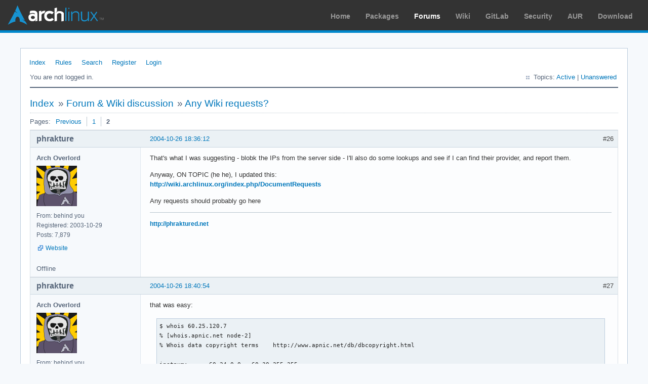

--- FILE ---
content_type: text/html; charset=utf-8
request_url: https://bbs.archlinux.org/viewtopic.php?pid=49948
body_size: 6757
content:
<!DOCTYPE html PUBLIC "-//W3C//DTD XHTML 1.0 Strict//EN" "http://www.w3.org/TR/xhtml1/DTD/xhtml1-strict.dtd">
<html xmlns="http://www.w3.org/1999/xhtml" xml:lang="en" lang="en" dir="ltr">
<head>
<meta http-equiv="Content-Type" content="text/html; charset=utf-8" />
<meta name="viewport" content="width=device-width, initial-scale=1, shrink-to-fit=no">
<title>Any Wiki requests? (Page 2) / Forum &amp; Wiki discussion / Arch Linux Forums</title>
<link rel="stylesheet" type="text/css" href="style/ArchLinux.css" />
<link rel="canonical" href="viewtopic.php?id=7607&amp;p=2" title="Page 2" />
<link rel="prev" href="viewtopic.php?id=7607" title="Page 1" />
<link rel="alternate" type="application/atom+xml" href="extern.php?action=feed&amp;tid=7607&amp;type=atom" title="Atom topic feed" />
    <link rel="stylesheet" media="screen" href="style/ArchLinux/arch.css?v=5"/>
        <link rel="stylesheet" media="screen" href="style/ArchLinux/archnavbar.css?v=5"/>
    
<link rel="shortcut icon" href="style/ArchLinux/favicon.ico" />
</head>

<body>
<div id="archnavbar" class="anb-forum">
	<div id="archnavbarlogo"><h1><a href="http://archlinux.org/">Arch Linux</a></h1></div>
	<div id="archnavbarmenu">
		<ul id="archnavbarlist">
			<li id="anb-home"><a href="http://archlinux.org/">Home</a></li><li id="anb-packages"><a href="http://archlinux.org/packages/">Packages</a></li><li id="anb-forums" class="anb-selected"><a href="https://bbs.archlinux.org/">Forums</a></li><li id="anb-wiki"><a href="https://wiki.archlinux.org/">Wiki</a></li><li id="anb-gitlab"><a href="https://gitlab.archlinux.org/archlinux">GitLab</a></li><li id="anb-security"><a href="https://security.archlinux.org/">Security</a></li><li id="anb-aur"><a href="https://aur.archlinux.org/">AUR</a></li><li id="anb-download"><a href="http://archlinux.org/download/">Download</a></li>		</ul>
	</div>
</div>


<div id="punviewtopic" class="pun">
<div class="top-box"></div>
<div class="punwrap">

<div id="brdheader" class="block">
	<div class="box">
		<div id="brdmenu" class="inbox">
			<ul>
				<li id="navindex" class="isactive"><a href="index.php">Index</a></li>
				<li id="navrules"><a href="misc.php?action=rules">Rules</a></li>
				<li id="navsearch"><a href="search.php">Search</a></li>
				<li id="navregister"><a href="register.php">Register</a></li>
				<li id="navlogin"><a href="login.php">Login</a></li>
			</ul>
		</div>
		<div id="brdwelcome" class="inbox">
			<p class="conl">You are not logged in.</p>
			<ul class="conr">
				<li><span>Topics: <a href="search.php?action=show_recent" title="Find topics with recent posts.">Active</a> | <a href="search.php?action=show_unanswered" title="Find topics with no replies.">Unanswered</a></span></li>
			</ul>
			<div class="clearer"></div>
		</div>
	</div>
</div>



<div id="brdmain">
<div class="linkst">
	<div class="inbox crumbsplus">
		<ul class="crumbs">
			<li><a href="index.php">Index</a></li>
			<li><span>»&#160;</span><a href="viewforum.php?id=13">Forum &amp; Wiki discussion</a></li>
			<li><span>»&#160;</span><strong><a href="viewtopic.php?id=7607">Any Wiki requests?</a></strong></li>
		</ul>
		<div class="pagepost">
			<p class="pagelink conl"><span class="pages-label">Pages: </span><a rel="prev" class="item1" href="viewtopic.php?id=7607">Previous</a> <a href="viewtopic.php?id=7607">1</a> <strong>2</strong></p>
		</div>
		<div class="clearer"></div>
	</div>
</div>

<div id="p49880" class="blockpost rowodd blockpost1">
	<h2><span><span class="conr">#26</span> <a href="viewtopic.php?pid=49880#p49880">2004-10-26 18:36:12</a></span></h2>
	<div class="box">
		<div class="inbox">
			<div class="postbody">
				<div class="postleft">
					<dl>
						<dt><strong>phrakture</strong></dt>
						<dd class="usertitle"><strong>Arch Overlord</strong></dd>
						<dd class="postavatar"><img src="https://bbs.archlinux.org/img/avatars/491.png?m=1572193435" width="80" height="80" alt="" /></dd>
						<dd><span>From: behind you</span></dd>
						<dd><span>Registered: 2003-10-29</span></dd>
						<dd><span>Posts: 7,879</span></dd>
						<dd class="usercontacts"><span class="website"><a href="http://phraktured.net" rel="nofollow">Website</a></span></dd>
					</dl>
				</div>
				<div class="postright">
					<h3>Re: Any Wiki requests?</h3>
					<div class="postmsg">
						<p>That&#039;s what I was suggesting - blobk the IPs from the server side - I&#039;ll also do some lookups and see if I can find their provider, and report them.</p><p>Anyway, ON TOPIC (he he), I updated this:<br /><a href="http://wiki.archlinux.org/index.php/DocumentRequests" rel="nofollow">http://wiki.archlinux.org/index.php/DocumentRequests</a></p><p>Any requests should probably go here</p>
					</div>
					<div class="postsignature postmsg"><hr /><p><a href="http://phraktured.net" rel="nofollow">http://phraktured.net</a></p></div>
				</div>
			</div>
		</div>
		<div class="inbox">
			<div class="postfoot clearb">
				<div class="postfootleft"><p><span>Offline</span></p></div>
			</div>
		</div>
	</div>
</div>

<div id="p49881" class="blockpost roweven">
	<h2><span><span class="conr">#27</span> <a href="viewtopic.php?pid=49881#p49881">2004-10-26 18:40:54</a></span></h2>
	<div class="box">
		<div class="inbox">
			<div class="postbody">
				<div class="postleft">
					<dl>
						<dt><strong>phrakture</strong></dt>
						<dd class="usertitle"><strong>Arch Overlord</strong></dd>
						<dd class="postavatar"><img src="https://bbs.archlinux.org/img/avatars/491.png?m=1572193435" width="80" height="80" alt="" /></dd>
						<dd><span>From: behind you</span></dd>
						<dd><span>Registered: 2003-10-29</span></dd>
						<dd><span>Posts: 7,879</span></dd>
						<dd class="usercontacts"><span class="website"><a href="http://phraktured.net" rel="nofollow">Website</a></span></dd>
					</dl>
				</div>
				<div class="postright">
					<h3>Re: Any Wiki requests?</h3>
					<div class="postmsg">
						<p>that was easy:</p><div class="codebox"><pre class="vscroll"><code>$ whois 60.25.120.7
% [whois.apnic.net node-2]
% Whois data copyright terms    http://www.apnic.net/db/dbcopyright.html

inetnum:      60.24.0.0 - 60.30.255.255
netname:      CNCGROUP-TJ
country:      CN
descr:        CNCGROUP Tianjin province network
admin-c:      CH455-AP
tech-c:       HZ19-AP
status:       ALLOCATED PORTABLE
mnt-by:       APNIC-HM
mnt-lower:    MAINT-CNCGROUP-TJ
remarks:      -+-+-+-+-+-+-+-+-+-+-+-++-+-+-+-+-+-+-+-+-+-+-+-+-+-+
remarks:      This object can only be updated by APNIC hostmasters.
remarks:      To update this object, please contact APNIC
remarks:      hostmasters and include your organisation&#039;s account
remarks:      name in the subject line.
remarks:      -+-+-+-+-+-+-+-+-+-+-+-++-+-+-+-+-+-+-+-+-+-+-+-+-+-+
changed:      hm-changed@apnic.net 20040416
source:       APNIC

role:         CNCGroup Hostmaster
e-mail:       abuse@cnc-noc.net
address:      No.156,Fu-Xing-Men-Nei Street,
address:      Beijing,100031,P.R.China
nic-hdl:      CH455-AP
phone:        +86-10-68019956
fax-no:       +86-10-68019958
country:      CN
admin-c:      CH444-AP
tech-c:       CH444-AP
changed:      abuse@cnc-noc.net 20031016
mnt-by:       MAINT-CNCGROUP
source:       APNIC

person:       huang zheng
nic-hdl:      HZ19-AP
e-mail:       apnic@swd.online.tj.cn
address:      76 NO, ShiZiLin Street ,HeBei district of Tianjin,China
phone:        +86-22-24459190
fax-no:       +86-22-24454499
country:      CN
changed:      lilulu@tjnetcom.com 20030423
mnt-by:       MAINT-CNCGROUP-TJ
source:       APNIC</code></pre></div><p>I&#039;m sending an email to the &quot;abuse&quot; email and the ISP... we&#039;ll see what happens</p><p><span style="color: brown">EDIT: if anyone wants to email APNIC about this same subject, include &quot;[APNIC #635458]&quot; in the subject line...</span></p>
					</div>
					<div class="postsignature postmsg"><hr /><p><a href="http://phraktured.net" rel="nofollow">http://phraktured.net</a></p></div>
				</div>
			</div>
		</div>
		<div class="inbox">
			<div class="postfoot clearb">
				<div class="postfootleft"><p><span>Offline</span></p></div>
			</div>
		</div>
	</div>
</div>

<div id="p49948" class="blockpost rowodd">
	<h2><span><span class="conr">#28</span> <a href="viewtopic.php?pid=49948#p49948">2004-10-27 01:46:54</a></span></h2>
	<div class="box">
		<div class="inbox">
			<div class="postbody">
				<div class="postleft">
					<dl>
						<dt><strong>neotuli</strong></dt>
						<dd class="usertitle"><strong>Lazy Developer</strong></dd>
						<dd><span>From: London, UK</span></dd>
						<dd><span>Registered: 2004-07-06</span></dd>
						<dd><span>Posts: 1,204</span></dd>
						<dd class="usercontacts"><span class="website"><a href="http://simo.im" rel="nofollow">Website</a></span></dd>
					</dl>
				</div>
				<div class="postright">
					<h3>Re: Any Wiki requests?</h3>
					<div class="postmsg">
						<p>That&#039;s interesting... I get alot of random attacks, just general ones, like M$ server exploits (good thing we got apache&#160; :twisted: ), and a lot of attempted ssh logins from chinese IP&#039;s....</p>
					</div>
					<div class="postsignature postmsg"><hr /><p>The suggestion box only accepts patches.</p></div>
				</div>
			</div>
		</div>
		<div class="inbox">
			<div class="postfoot clearb">
				<div class="postfootleft"><p><span>Offline</span></p></div>
			</div>
		</div>
	</div>
</div>

<div id="p50594" class="blockpost roweven">
	<h2><span><span class="conr">#29</span> <a href="viewtopic.php?pid=50594#p50594">2004-10-30 12:19:00</a></span></h2>
	<div class="box">
		<div class="inbox">
			<div class="postbody">
				<div class="postleft">
					<dl>
						<dt><strong>rasat</strong></dt>
						<dd class="usertitle"><strong>Forum Fellow</strong></dd>
						<dd class="postavatar"><img src="https://bbs.archlinux.org/img/avatars/118.gif?m=1572193442" width="60" height="60" alt="" /></dd>
						<dd><span>From: Finland</span></dd>
						<dd><span>Registered: 2002-12-27</span></dd>
						<dd><span>Posts: 2,298</span></dd>
						<dd class="usercontacts"><span class="website"><a href="https://anandamarga.fi" rel="nofollow">Website</a></span></dd>
					</dl>
				</div>
				<div class="postright">
					<h3>Re: Any Wiki requests?</h3>
					<div class="postmsg">
						<p>Its now 24 hours and no spamming. Three IPs have been blocked. The first two IPs were bad.</p><p>60.25.120.7<br />60.25.125.125<br />210.82.76.17</p>
					</div>
					<div class="postsignature postmsg"><hr /><p>Markku</p></div>
				</div>
			</div>
		</div>
		<div class="inbox">
			<div class="postfoot clearb">
				<div class="postfootleft"><p><span>Offline</span></p></div>
			</div>
		</div>
	</div>
</div>

<div id="p50629" class="blockpost rowodd">
	<h2><span><span class="conr">#30</span> <a href="viewtopic.php?pid=50629#p50629">2004-10-30 17:08:46</a></span></h2>
	<div class="box">
		<div class="inbox">
			<div class="postbody">
				<div class="postleft">
					<dl>
						<dt><strong>phrakture</strong></dt>
						<dd class="usertitle"><strong>Arch Overlord</strong></dd>
						<dd class="postavatar"><img src="https://bbs.archlinux.org/img/avatars/491.png?m=1572193435" width="80" height="80" alt="" /></dd>
						<dd><span>From: behind you</span></dd>
						<dd><span>Registered: 2003-10-29</span></dd>
						<dd><span>Posts: 7,879</span></dd>
						<dd class="usercontacts"><span class="website"><a href="http://phraktured.net" rel="nofollow">Website</a></span></dd>
					</dl>
				</div>
				<div class="postright">
					<h3>Re: Any Wiki requests?</h3>
					<div class="postmsg">
						<p>hooray!</p>
					</div>
					<div class="postsignature postmsg"><hr /><p><a href="http://phraktured.net" rel="nofollow">http://phraktured.net</a></p></div>
				</div>
			</div>
		</div>
		<div class="inbox">
			<div class="postfoot clearb">
				<div class="postfootleft"><p><span>Offline</span></p></div>
			</div>
		</div>
	</div>
</div>

<div id="p50664" class="blockpost roweven">
	<h2><span><span class="conr">#31</span> <a href="viewtopic.php?pid=50664#p50664">2004-10-30 20:03:20</a></span></h2>
	<div class="box">
		<div class="inbox">
			<div class="postbody">
				<div class="postleft">
					<dl>
						<dt><strong>hyp0luxa</strong></dt>
						<dd class="usertitle"><strong>Member</strong></dd>
						<dd><span>From: Miami, FL</span></dd>
						<dd><span>Registered: 2004-07-10</span></dd>
						<dd><span>Posts: 70</span></dd>
					</dl>
				</div>
				<div class="postright">
					<h3>Re: Any Wiki requests?</h3>
					<div class="postmsg">
						<p>i would like to request a howto on configuring logrotate.</p><p>thanks</p>
					</div>
				</div>
			</div>
		</div>
		<div class="inbox">
			<div class="postfoot clearb">
				<div class="postfootleft"><p><span>Offline</span></p></div>
			</div>
		</div>
	</div>
</div>

<div id="p50872" class="blockpost rowodd">
	<h2><span><span class="conr">#32</span> <a href="viewtopic.php?pid=50872#p50872">2004-10-31 20:09:43</a></span></h2>
	<div class="box">
		<div class="inbox">
			<div class="postbody">
				<div class="postleft">
					<dl>
						<dt><strong>phrakture</strong></dt>
						<dd class="usertitle"><strong>Arch Overlord</strong></dd>
						<dd class="postavatar"><img src="https://bbs.archlinux.org/img/avatars/491.png?m=1572193435" width="80" height="80" alt="" /></dd>
						<dd><span>From: behind you</span></dd>
						<dd><span>Registered: 2003-10-29</span></dd>
						<dd><span>Posts: 7,879</span></dd>
						<dd class="usercontacts"><span class="website"><a href="http://phraktured.net" rel="nofollow">Website</a></span></dd>
					</dl>
				</div>
				<div class="postright">
					<h3>Re: Any Wiki requests?</h3>
					<div class="postmsg">
						<p>I&#039;d like to request a hardcore programming guide for using vim - personally I&#039;m decent with it but have never used vim for programming too much, yet I would like to.&#160; I use win32 vim at work for python scripting... but that&#039;s about it.<br />If anyone is really good and could explain how plugin loading works, ftplugins, and vim scripting in a overview, that&#039;d be awesome.</p>
					</div>
					<div class="postsignature postmsg"><hr /><p><a href="http://phraktured.net" rel="nofollow">http://phraktured.net</a></p></div>
				</div>
			</div>
		</div>
		<div class="inbox">
			<div class="postfoot clearb">
				<div class="postfootleft"><p><span>Offline</span></p></div>
			</div>
		</div>
	</div>
</div>

<div id="p50967" class="blockpost roweven">
	<h2><span><span class="conr">#33</span> <a href="viewtopic.php?pid=50967#p50967">2004-11-01 03:15:41</a></span></h2>
	<div class="box">
		<div class="inbox">
			<div class="postbody">
				<div class="postleft">
					<dl>
						<dt><strong>Dusty</strong></dt>
						<dd class="usertitle"><strong>Schwag Merchant</strong></dd>
						<dd class="postavatar"><img src="https://bbs.archlinux.org/img/avatars/704.jpg?m=1572193439" width="80" height="80" alt="" /></dd>
						<dd><span>From: Medicine Hat, Alberta, Canada</span></dd>
						<dd><span>Registered: 2004-01-18</span></dd>
						<dd><span>Posts: 5,986</span></dd>
						<dd class="usercontacts"><span class="website"><a href="http://archlinux.me/dusty/" rel="nofollow">Website</a></span></dd>
					</dl>
				</div>
				<div class="postright">
					<h3>Re: Any Wiki requests?</h3>
					<div class="postmsg">
						<p>I don&#039;t think that can be covered in a wiki, vim is HUGE. There are some good sites for vim though; google.</p>
					</div>
					<div class="postsignature postmsg"><hr /><p>** <a href="http://www.zazzle.com/archlinux*" rel="nofollow">Arch Linux Apparel and more</a> ** <a href="http://schwag.archlinux.ca/" rel="nofollow">Arch Linux stickers, laptop bags, jewelery</a> ** <a href="https://www.packtpub.com/python-3-object-oriented-programming/" rel="nofollow">I wrote a book on Python 3</a> ** <a href="https://www.hackinghappy.com" rel="nofollow">and one on mental health</a> **</p></div>
				</div>
			</div>
		</div>
		<div class="inbox">
			<div class="postfoot clearb">
				<div class="postfootleft"><p><span>Offline</span></p></div>
			</div>
		</div>
	</div>
</div>

<div id="p50974" class="blockpost rowodd">
	<h2><span><span class="conr">#34</span> <a href="viewtopic.php?pid=50974#p50974">2004-11-01 04:29:07</a></span></h2>
	<div class="box">
		<div class="inbox">
			<div class="postbody">
				<div class="postleft">
					<dl>
						<dt><strong>phrakture</strong></dt>
						<dd class="usertitle"><strong>Arch Overlord</strong></dd>
						<dd class="postavatar"><img src="https://bbs.archlinux.org/img/avatars/491.png?m=1572193435" width="80" height="80" alt="" /></dd>
						<dd><span>From: behind you</span></dd>
						<dd><span>Registered: 2003-10-29</span></dd>
						<dd><span>Posts: 7,879</span></dd>
						<dd class="usercontacts"><span class="website"><a href="http://phraktured.net" rel="nofollow">Website</a></span></dd>
					</dl>
				</div>
				<div class="postright">
					<h3>Re: Any Wiki requests?</h3>
					<div class="postmsg">
						<div class="quotebox"><cite>Dusty wrote:</cite><blockquote><div><p>I don&#039;t think that can be covered in a wiki, vim is HUGE. There are some good sites for vim though; google.</p></div></blockquote></div><p>bah, i hate you... 8)<br />im just looking for better info on vim scripting, vimrc settings, functions, indent, blah blah blah - key commands I&#039;m fine with</p>
					</div>
					<div class="postsignature postmsg"><hr /><p><a href="http://phraktured.net" rel="nofollow">http://phraktured.net</a></p></div>
				</div>
			</div>
		</div>
		<div class="inbox">
			<div class="postfoot clearb">
				<div class="postfootleft"><p><span>Offline</span></p></div>
			</div>
		</div>
	</div>
</div>

<div id="p51235" class="blockpost roweven">
	<h2><span><span class="conr">#35</span> <a href="viewtopic.php?pid=51235#p51235">2004-11-01 19:50:53</a></span></h2>
	<div class="box">
		<div class="inbox">
			<div class="postbody">
				<div class="postleft">
					<dl>
						<dt><strong>Dusty</strong></dt>
						<dd class="usertitle"><strong>Schwag Merchant</strong></dd>
						<dd class="postavatar"><img src="https://bbs.archlinux.org/img/avatars/704.jpg?m=1572193439" width="80" height="80" alt="" /></dd>
						<dd><span>From: Medicine Hat, Alberta, Canada</span></dd>
						<dd><span>Registered: 2004-01-18</span></dd>
						<dd><span>Posts: 5,986</span></dd>
						<dd class="usercontacts"><span class="website"><a href="http://archlinux.me/dusty/" rel="nofollow">Website</a></span></dd>
					</dl>
				</div>
				<div class="postright">
					<h3>Re: Any Wiki requests?</h3>
					<div class="postmsg">
						<div class="quotebox"><cite>phrakture wrote:</cite><blockquote><div><p>im just looking for better info on vim scripting, vimrc settings, functions, indent, blah blah blah - key commands I&#039;m fine with</p></div></blockquote></div><p>That&#039;s my point, that kind of stuff is a little more in depth and un-arch-related than what goes in the wiki. I think there must be info on that kind of stuff on google. Or </p><div class="codebox"><pre><code>:help</code></pre></div><p> :-P</p><p>Dusty</p>
					</div>
					<div class="postsignature postmsg"><hr /><p>** <a href="http://www.zazzle.com/archlinux*" rel="nofollow">Arch Linux Apparel and more</a> ** <a href="http://schwag.archlinux.ca/" rel="nofollow">Arch Linux stickers, laptop bags, jewelery</a> ** <a href="https://www.packtpub.com/python-3-object-oriented-programming/" rel="nofollow">I wrote a book on Python 3</a> ** <a href="https://www.hackinghappy.com" rel="nofollow">and one on mental health</a> **</p></div>
				</div>
			</div>
		</div>
		<div class="inbox">
			<div class="postfoot clearb">
				<div class="postfootleft"><p><span>Offline</span></p></div>
			</div>
		</div>
	</div>
</div>

<div id="p51239" class="blockpost rowodd">
	<h2><span><span class="conr">#36</span> <a href="viewtopic.php?pid=51239#p51239">2004-11-01 19:59:28</a></span></h2>
	<div class="box">
		<div class="inbox">
			<div class="postbody">
				<div class="postleft">
					<dl>
						<dt><strong>phrakture</strong></dt>
						<dd class="usertitle"><strong>Arch Overlord</strong></dd>
						<dd class="postavatar"><img src="https://bbs.archlinux.org/img/avatars/491.png?m=1572193435" width="80" height="80" alt="" /></dd>
						<dd><span>From: behind you</span></dd>
						<dd><span>Registered: 2003-10-29</span></dd>
						<dd><span>Posts: 7,879</span></dd>
						<dd class="usercontacts"><span class="website"><a href="http://phraktured.net" rel="nofollow">Website</a></span></dd>
					</dl>
				</div>
				<div class="postright">
					<h3>Re: Any Wiki requests?</h3>
					<div class="postmsg">
						<div class="quotebox"><cite>Dusty wrote:</cite><blockquote><div><div class="quotebox"><cite>phrakture wrote:</cite><blockquote><div><p>im just looking for better info on vim scripting, vimrc settings, functions, indent, blah blah blah - key commands I&#039;m fine with</p></div></blockquote></div><p>That&#039;s my point, that kind of stuff is a little more in depth and un-arch-related than what goes in the wiki. I think there must be info on that kind of stuff on google. Or </p><div class="codebox"><pre><code>:help</code></pre></div><p> :-P</p><p>Dusty</p></div></blockquote></div><p>fine, you win 8)<br />actually it&#039;s hard to find vim scripting info - theres alot of example scripts.... but hard to find info, like the order plugins are loaded in, function declarations (function vs function!), ftplugins, blah blah blah - I&#039;ll google it...</p>
					</div>
					<div class="postsignature postmsg"><hr /><p><a href="http://phraktured.net" rel="nofollow">http://phraktured.net</a></p></div>
				</div>
			</div>
		</div>
		<div class="inbox">
			<div class="postfoot clearb">
				<div class="postfootleft"><p><span>Offline</span></p></div>
			</div>
		</div>
	</div>
</div>

<div id="p52318" class="blockpost roweven">
	<h2><span><span class="conr">#37</span> <a href="viewtopic.php?pid=52318#p52318">2004-11-07 16:06:15</a></span></h2>
	<div class="box">
		<div class="inbox">
			<div class="postbody">
				<div class="postleft">
					<dl>
						<dt><strong>Dreameen</strong></dt>
						<dd class="usertitle"><strong>Member</strong></dd>
						<dd><span>From: Poland</span></dd>
						<dd><span>Registered: 2004-09-06</span></dd>
						<dd><span>Posts: 252</span></dd>
					</dl>
				</div>
				<div class="postright">
					<h3>Re: Any Wiki requests?</h3>
					<div class="postmsg">
						<p>A wiki on taking the most basic/important steps to improve security would be useful. Iptables configuration maybe.</p>
					</div>
				</div>
			</div>
		</div>
		<div class="inbox">
			<div class="postfoot clearb">
				<div class="postfootleft"><p><span>Offline</span></p></div>
			</div>
		</div>
	</div>
</div>

<div id="p52381" class="blockpost rowodd">
	<h2><span><span class="conr">#38</span> <a href="viewtopic.php?pid=52381#p52381">2004-11-08 00:22:53</a></span></h2>
	<div class="box">
		<div class="inbox">
			<div class="postbody">
				<div class="postleft">
					<dl>
						<dt><strong>cactus</strong></dt>
						<dd class="usertitle"><strong>Taco Eater</strong></dd>
						<dd class="postavatar"><img src="https://bbs.archlinux.org/img/avatars/1521.png?m=1572193435" width="80" height="80" alt="" /></dd>
						<dd><span>From: t͈̫̹ͨa͖͕͎̱͈ͨ͆ć̥̖̝o̫̫̼s͈̭̱̞͍̃!̰</span></dd>
						<dd><span>Registered: 2004-05-25</span></dd>
						<dd><span>Posts: 4,622</span></dd>
						<dd class="usercontacts"><span class="website"><a href="http://goo.gl/g5AQTL" rel="nofollow">Website</a></span></dd>
					</dl>
				</div>
				<div class="postright">
					<h3>Re: Any Wiki requests?</h3>
					<div class="postmsg">
						<p>I could try to toss a simple iptables tutorial together..<br />now..anyone being able to understand it is another thing altogether..lol</p>
					</div>
					<div class="postsignature postmsg"><hr /><p>&quot;Be conservative in what you send; be liberal in what you accept.&quot; -- Postel&#039;s Law<br />&quot;tacos&quot; -- Cactus&#039; Law<br />&quot;t̥͍͎̪̪͗a̴̻̩͈͚ͨc̠o̩̙͈ͫͅs͙͎̙͊ ͔͇̫̜t͎̳̀a̜̞̗ͩc̗͍͚o̲̯̿s̖̣̤̙͌ ̖̜̈ț̰̫͓ạ̪͖̳c̲͎͕̰̯̃̈o͉ͅs̪ͪ ̜̻̖̜͕&quot; -- -̖͚̫̙̓-̺̠͇ͤ̃ ̜̪̜ͯZ͔̗̭̞ͪA̝͈̙͖̩L͉̠̺͓G̙̞̦͖O̳̗͍</p></div>
				</div>
			</div>
		</div>
		<div class="inbox">
			<div class="postfoot clearb">
				<div class="postfootleft"><p><span>Offline</span></p></div>
			</div>
		</div>
	</div>
</div>

<div id="p52417" class="blockpost roweven">
	<h2><span><span class="conr">#39</span> <a href="viewtopic.php?pid=52417#p52417">2004-11-08 07:58:46</a></span></h2>
	<div class="box">
		<div class="inbox">
			<div class="postbody">
				<div class="postleft">
					<dl>
						<dt><strong>poetofnumbers</strong></dt>
						<dd class="usertitle"><strong>Member</strong></dd>
						<dd><span>From: Kansas, United States</span></dd>
						<dd><span>Registered: 2004-10-30</span></dd>
						<dd><span>Posts: 106</span></dd>
						<dd class="usercontacts"><span class="website"><a href="http://www.math.ksu.edu/~acousino/index.xml" rel="nofollow">Website</a></span></dd>
					</dl>
				</div>
				<div class="postright">
					<h3>Re: Any Wiki requests?</h3>
					<div class="postmsg">
						<p>I would like to see a wiki on the proper ways to, or etiquette on, submitting packages to the incoming register.&#160; I realize there is some documentation in the user forums, but I feel that this is incomplete.&#160; Ideally, I would like the guide to start out assuming the reader has a working package and describe</p><p><br /><strong> · </strong> what files to submit to the register<br /><strong> · </strong> how to prepare these files for submission --- tar.gz or tar.bz2, naming conventions, ...<br /><strong> · </strong> how to submit the files --- ftp commands to run, how to log into the server, commands to submit the files in ftp, ...<br /><strong> · </strong> the proper etiquette on posting to the New and Requested Packages notifying the Arch community of the new package</p><p><br />The ability for users to easily submit new and updated packages is, I believe, one of the strengths of Arch Linux.&#160; This is why I feel that this topic deserves a wiki page.&#160; Unfortuneately, I do not feel qualified to write such a page, because I am unsure of the proper procedures.</p><p>Drew</p><p><br />A sphere of radius <em>r</em> can be split into a finite number of pieces, and these pieces can<br />then be reassembled to form two spheres of radius <em>r</em> --- <a href="http://planetmath.org/encyclopedia/BanachTarskiParadox.html" rel="nofollow">Banach-Tarski paradox</a></p>
					</div>
					<div class="postsignature postmsg"><hr /><p>Sweet, now I can play with myself.</p></div>
				</div>
			</div>
		</div>
		<div class="inbox">
			<div class="postfoot clearb">
				<div class="postfootleft"><p><span>Offline</span></p></div>
			</div>
		</div>
	</div>
</div>

<div id="p52421" class="blockpost rowodd">
	<h2><span><span class="conr">#40</span> <a href="viewtopic.php?pid=52421#p52421">2004-11-08 09:17:48</a></span></h2>
	<div class="box">
		<div class="inbox">
			<div class="postbody">
				<div class="postleft">
					<dl>
						<dt><strong>cactus</strong></dt>
						<dd class="usertitle"><strong>Taco Eater</strong></dd>
						<dd class="postavatar"><img src="https://bbs.archlinux.org/img/avatars/1521.png?m=1572193435" width="80" height="80" alt="" /></dd>
						<dd><span>From: t͈̫̹ͨa͖͕͎̱͈ͨ͆ć̥̖̝o̫̫̼s͈̭̱̞͍̃!̰</span></dd>
						<dd><span>Registered: 2004-05-25</span></dd>
						<dd><span>Posts: 4,622</span></dd>
						<dd class="usercontacts"><span class="website"><a href="http://goo.gl/g5AQTL" rel="nofollow">Website</a></span></dd>
					</dl>
				</div>
				<div class="postright">
					<h3>Re: Any Wiki requests?</h3>
					<div class="postmsg">
						<div class="quotebox"><cite>poetofnumbers wrote:</cite><blockquote><div><p>A sphere of radius <em>r</em> can be split into a finite number of pieces, and these pieces can<br />then be reassembled to form two spheres of radius <em>r</em> --- <a href="http://planetmath.org/encyclopedia/BanachTarskiParadox.html" rel="nofollow">Banach-Tarski paradox</a></p></div></blockquote></div><p>Interesting...<br />Zeno&#039;s paradox had a similar issue. If you hold your two hands apart, and then half the distance, and the half the distance again..ad infinitum...since you are always halving, your hands will never meet...<br />but...they do!</p><p>i think it was einstein that proved that space and time are only related relativistically...and at quantum size things get really screwey... <br /> 8)</p>
					</div>
					<div class="postsignature postmsg"><hr /><p>&quot;Be conservative in what you send; be liberal in what you accept.&quot; -- Postel&#039;s Law<br />&quot;tacos&quot; -- Cactus&#039; Law<br />&quot;t̥͍͎̪̪͗a̴̻̩͈͚ͨc̠o̩̙͈ͫͅs͙͎̙͊ ͔͇̫̜t͎̳̀a̜̞̗ͩc̗͍͚o̲̯̿s̖̣̤̙͌ ̖̜̈ț̰̫͓ạ̪͖̳c̲͎͕̰̯̃̈o͉ͅs̪ͪ ̜̻̖̜͕&quot; -- -̖͚̫̙̓-̺̠͇ͤ̃ ̜̪̜ͯZ͔̗̭̞ͪA̝͈̙͖̩L͉̠̺͓G̙̞̦͖O̳̗͍</p></div>
				</div>
			</div>
		</div>
		<div class="inbox">
			<div class="postfoot clearb">
				<div class="postfootleft"><p><span>Offline</span></p></div>
			</div>
		</div>
	</div>
</div>

<div id="p52469" class="blockpost roweven">
	<h2><span><span class="conr">#41</span> <a href="viewtopic.php?pid=52469#p52469">2004-11-08 15:58:20</a></span></h2>
	<div class="box">
		<div class="inbox">
			<div class="postbody">
				<div class="postleft">
					<dl>
						<dt><strong>Dusty</strong></dt>
						<dd class="usertitle"><strong>Schwag Merchant</strong></dd>
						<dd class="postavatar"><img src="https://bbs.archlinux.org/img/avatars/704.jpg?m=1572193439" width="80" height="80" alt="" /></dd>
						<dd><span>From: Medicine Hat, Alberta, Canada</span></dd>
						<dd><span>Registered: 2004-01-18</span></dd>
						<dd><span>Posts: 5,986</span></dd>
						<dd class="usercontacts"><span class="website"><a href="http://archlinux.me/dusty/" rel="nofollow">Website</a></span></dd>
					</dl>
				</div>
				<div class="postright">
					<h3>Re: Any Wiki requests?</h3>
					<div class="postmsg">
						<div class="quotebox"><cite>poetofnumbers wrote:</cite><blockquote><div><p>I would like to see a wiki on the proper ways to, or etiquette on, submitting packages to the incoming register.</p></div></blockquote></div><p>Actually, this has kind of been purposefully left undocumented for the past few months because everything is up in the air surrounding package submittal.&#160; There are no rules at the moment!</p><p>It should eventually all be done through an integrated web interface and voting system that is currently being actively developed. Final release date: unknown.</p><p>Dusty</p>
					</div>
					<div class="postsignature postmsg"><hr /><p>** <a href="http://www.zazzle.com/archlinux*" rel="nofollow">Arch Linux Apparel and more</a> ** <a href="http://schwag.archlinux.ca/" rel="nofollow">Arch Linux stickers, laptop bags, jewelery</a> ** <a href="https://www.packtpub.com/python-3-object-oriented-programming/" rel="nofollow">I wrote a book on Python 3</a> ** <a href="https://www.hackinghappy.com" rel="nofollow">and one on mental health</a> **</p></div>
				</div>
			</div>
		</div>
		<div class="inbox">
			<div class="postfoot clearb">
				<div class="postfootleft"><p><span>Offline</span></p></div>
			</div>
		</div>
	</div>
</div>

<div id="p52724" class="blockpost rowodd">
	<h2><span><span class="conr">#42</span> <a href="viewtopic.php?pid=52724#p52724">2004-11-10 03:54:27</a></span></h2>
	<div class="box">
		<div class="inbox">
			<div class="postbody">
				<div class="postleft">
					<dl>
						<dt><strong>poetofnumbers</strong></dt>
						<dd class="usertitle"><strong>Member</strong></dd>
						<dd><span>From: Kansas, United States</span></dd>
						<dd><span>Registered: 2004-10-30</span></dd>
						<dd><span>Posts: 106</span></dd>
						<dd class="usercontacts"><span class="website"><a href="http://www.math.ksu.edu/~acousino/index.xml" rel="nofollow">Website</a></span></dd>
					</dl>
				</div>
				<div class="postright">
					<h3>Re: Any Wiki requests?</h3>
					<div class="postmsg">
						<p>You&#039;ll have to excuse this unrelated post.&#160; I cannot restrain myself when I sense a<br />misunderstanding surrounding mathematics.</p><p>The root of the problem in Zeno&#039;s paradox is the assumption that adding up an infinite<br />number of values is always infinity.&#160; This assumption is false because<br />1/2+1/4+1/8+1/16+...=1</p><p>The Banach-Tarski &quot;Paradox&quot; --- it is really a theorem with a counter intuitive result --- rests<br />on the <a href="http://planetmath.org/encyclopedia/AxiomOfChoice.html" rel="nofollow">Axiom of Choice</a>.</p><p>Anyway, don&#039;t want to flood this topic with irrevalent stuff, despite it being really interesting.</p><p>Drew<br />------<br />Knowledge Brings Fear</p>
					</div>
					<div class="postsignature postmsg"><hr /><p>Sweet, now I can play with myself.</p></div>
				</div>
			</div>
		</div>
		<div class="inbox">
			<div class="postfoot clearb">
				<div class="postfootleft"><p><span>Offline</span></p></div>
			</div>
		</div>
	</div>
</div>

<div id="p52726" class="blockpost roweven">
	<h2><span><span class="conr">#43</span> <a href="viewtopic.php?pid=52726#p52726">2004-11-10 04:01:54</a></span></h2>
	<div class="box">
		<div class="inbox">
			<div class="postbody">
				<div class="postleft">
					<dl>
						<dt><strong>cactus</strong></dt>
						<dd class="usertitle"><strong>Taco Eater</strong></dd>
						<dd class="postavatar"><img src="https://bbs.archlinux.org/img/avatars/1521.png?m=1572193435" width="80" height="80" alt="" /></dd>
						<dd><span>From: t͈̫̹ͨa͖͕͎̱͈ͨ͆ć̥̖̝o̫̫̼s͈̭̱̞͍̃!̰</span></dd>
						<dd><span>Registered: 2004-05-25</span></dd>
						<dd><span>Posts: 4,622</span></dd>
						<dd class="usercontacts"><span class="website"><a href="http://goo.gl/g5AQTL" rel="nofollow">Website</a></span></dd>
					</dl>
				</div>
				<div class="postright">
					<h3>Re: Any Wiki requests?</h3>
					<div class="postmsg">
						<div class="quotebox"><blockquote><div><p>The root of the problem in Zeno&#039;s paradox is the assumption that adding up an infinite<br />number of values is always infinity. This assumption is false because<br />1/2+1/4+1/8+1/16+...=1</p></div></blockquote></div><p>you mean 1 - 1/2 - 1/4 - 1/8 - ... =0</p><p>and 2 + 2 =5 for very large values of 2..<br />lol</p><p>heh..<br />I honestly don&#039;t know how to count yet.<br /><img src="https://bbs.archlinux.org/img/smilies/wink.png" width="15" height="15" alt="wink" /><br />I can create a turing machine to enumerate things (recursively enumerable), but counting just hasnt&#039; come into play.<br /> <img src="https://bbs.archlinux.org/img/smilies/wink.png" width="15" height="15" alt="wink" /> </p><p>*groan* what a sad joke...<br />I mod myself down for being lame.</p><p> <img src="https://bbs.archlinux.org/img/smilies/roll.png" width="15" height="15" alt="roll" /> god I am such a nerd *hangs head in mock shame*</p>
					</div>
					<div class="postsignature postmsg"><hr /><p>&quot;Be conservative in what you send; be liberal in what you accept.&quot; -- Postel&#039;s Law<br />&quot;tacos&quot; -- Cactus&#039; Law<br />&quot;t̥͍͎̪̪͗a̴̻̩͈͚ͨc̠o̩̙͈ͫͅs͙͎̙͊ ͔͇̫̜t͎̳̀a̜̞̗ͩc̗͍͚o̲̯̿s̖̣̤̙͌ ̖̜̈ț̰̫͓ạ̪͖̳c̲͎͕̰̯̃̈o͉ͅs̪ͪ ̜̻̖̜͕&quot; -- -̖͚̫̙̓-̺̠͇ͤ̃ ̜̪̜ͯZ͔̗̭̞ͪA̝͈̙͖̩L͉̠̺͓G̙̞̦͖O̳̗͍</p></div>
				</div>
			</div>
		</div>
		<div class="inbox">
			<div class="postfoot clearb">
				<div class="postfootleft"><p><span>Offline</span></p></div>
			</div>
		</div>
	</div>
</div>

<div class="postlinksb">
	<div class="inbox crumbsplus">
		<div class="pagepost">
			<p class="pagelink conl"><span class="pages-label">Pages: </span><a rel="prev" class="item1" href="viewtopic.php?id=7607">Previous</a> <a href="viewtopic.php?id=7607">1</a> <strong>2</strong></p>
		</div>
		<ul class="crumbs">
			<li><a href="index.php">Index</a></li>
			<li><span>»&#160;</span><a href="viewforum.php?id=13">Forum &amp; Wiki discussion</a></li>
			<li><span>»&#160;</span><strong><a href="viewtopic.php?id=7607">Any Wiki requests?</a></strong></li>
		</ul>
		<div class="clearer"></div>
	</div>
</div>
</div>

<div id="brdfooter" class="block">
	<h2><span>Board footer</span></h2>
	<div class="box">
		<div id="brdfooternav" class="inbox">
			<div class="conl">
				<form id="qjump" method="get" action="viewforum.php">
					<div><label><span>Jump to<br /></span>
					<select name="id" onchange="window.location=('viewforum.php?id='+this.options[this.selectedIndex].value)">
						<optgroup label="Technical Issues and Assistance">
							<option value="23">Newbie Corner</option>
							<option value="17">Installation</option>
							<option value="22">Kernel &amp; Hardware</option>
							<option value="18">Applications &amp; Desktop Environments</option>
							<option value="31">Laptop Issues</option>
							<option value="8">Networking, Server, and Protection</option>
							<option value="32">Multimedia and Games</option>
							<option value="51">Arch Linux Guided Installer</option>
							<option value="50">System Administration</option>
							<option value="35">Other Architectures</option>
						</optgroup>
						<optgroup label="Arch-centric">
							<option value="24">Announcements, Package &amp; Security Advisories</option>
							<option value="1">Arch Discussion</option>
							<option value="13" selected="selected">Forum &amp; Wiki discussion</option>
						</optgroup>
						<optgroup label="Pacman Upgrades, Packaging &amp; AUR">
							<option value="44">Pacman &amp; Package Upgrade Issues</option>
							<option value="49">[testing] Repo Forum</option>
							<option value="4">Creating &amp; Modifying Packages</option>
							<option value="38">AUR Issues, Discussion &amp; PKGBUILD Requests</option>
						</optgroup>
						<optgroup label="Contributions &amp; Discussion">
							<option value="20">GNU/Linux Discussion</option>
							<option value="27">Community Contributions</option>
							<option value="33">Programming &amp; Scripting</option>
							<option value="30">Other Languages</option>
							<option value="47">Artwork and Screenshots</option>
						</optgroup>
					</select></label>
					<input type="submit" value=" Go " accesskey="g" />
					</div>
				</form>
			</div>
			<div class="conr">
				<p id="feedlinks"><span class="atom"><a href="extern.php?action=feed&amp;tid=7607&amp;type=atom">Atom topic feed</a></span></p>
				<p id="poweredby">Powered by <a href="http://fluxbb.org/">FluxBB</a></p>
			</div>
			<div class="clearer"></div>
		</div>
	</div>
</div>



</div>
<div class="end-box"></div>
</div>

</body>
</html>
